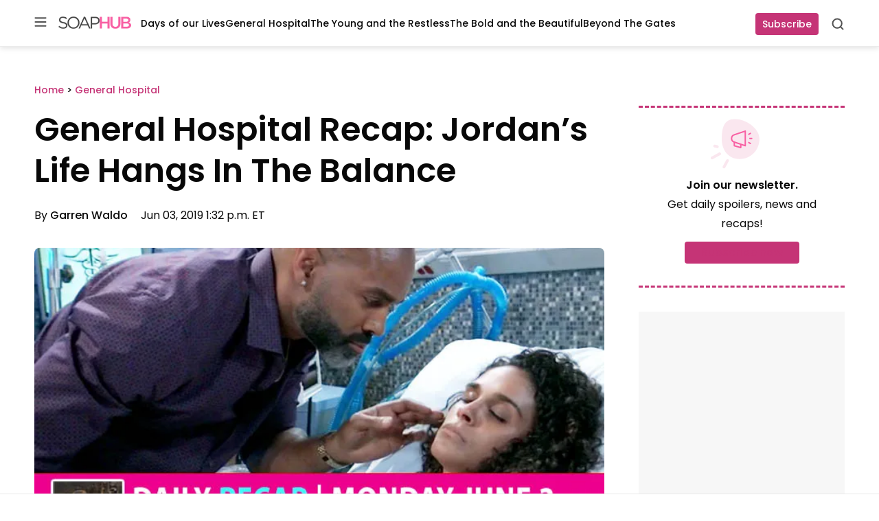

--- FILE ---
content_type: application/javascript
request_url: https://soaphub.com/wp-content/themes/ldm-theme/js/dist/main-new.js?ver=82531cafe0d2dd40b921
body_size: 14741
content:
(()=>{var e,t,i={79:e=>{const t={init(){"undefined"==typeof Swiper&&("loading"===document.readyState?document.addEventListener("DOMContentLoaded",(()=>{this.setupFallbackGalleries()})):this.setupFallbackGalleries())},setupFallbackGalleries(){document.querySelectorAll(".product__gallery:not(.swiper-initialized)").forEach((e=>{e.classList.contains("swiper-main-"+e.dataset.productId)&&this.setupMainGallery(e)}))},setupMainGallery(e){const t=e.querySelector(".product__gallery-wrapper"),i=t.querySelectorAll(".gallery__item-wrapper");i.length<=1||(t.setAttribute("tabindex","0"),t.addEventListener("keydown",(e=>{this.handleMainGalleryKeydown(e,t,i)})),this.addTouchSupport(t),this.addNavigationButtons(t,i))},handleMainGalleryKeydown(e,t,i){const o=this.getCurrentSlideIndex(t,i);switch(e.key){case"ArrowLeft":e.preventDefault(),this.goToSlide(t,o-1);break;case"ArrowRight":e.preventDefault(),this.goToSlide(t,o+1);break;case"Home":e.preventDefault(),this.goToSlide(t,0);break;case"End":e.preventDefault(),this.goToSlide(t,i.length-1)}},addTouchSupport(e){let t=0,i=0,o=!1;e.addEventListener("touchstart",(e=>{t=e.touches[0].clientX,i=e.touches[0].clientY,o=!0})),e.addEventListener("touchmove",(e=>{o&&e.preventDefault()})),e.addEventListener("touchend",(n=>{if(!o)return;const s=n.changedTouches[0].clientX,r=n.changedTouches[0].clientY,a=t-s,l=i-r;if(Math.abs(a)>Math.abs(l)&&Math.abs(a)>50){const t=this.getCurrentSlideIndex(e);a>0?this.goToSlide(e,t+1):this.goToSlide(e,t-1)}o=!1}))},getCurrentSlideIndex(e){const t=e.scrollLeft,i=e.offsetWidth;return Math.round(t/i)},goToSlide(e,t){const i=e.querySelectorAll(".gallery__item-wrapper");if(!i||0===i.length)return;const o=i.length-1,n=Math.max(0,Math.min(t,o)),s=e.offsetWidth;e.scrollTo({left:n*s,behavior:"smooth"})},addNavigationButtons(e,t){const i=e.parentElement?.querySelector(".custom-nav-btn.swiper-button-prev"),o=e.parentElement?.querySelector(".custom-nav-btn.swiper-button-next");if(!i||!o)return;const n=()=>{const n=this.getCurrentSlideIndex(e),s=t.length-1;i.classList.toggle("swiper-button-disabled",0===n),o.classList.toggle("swiper-button-disabled",n===s)};i.addEventListener("click",(()=>{const t=this.getCurrentSlideIndex(e);t>0&&(this.goToSlide(e,t-1),n())})),o.addEventListener("click",(()=>{const i=this.getCurrentSlideIndex(e);i<t.length-1&&(this.goToSlide(e,i+1),n())})),n()}};t.init(),window.ProductGalleryFallback=t,e.exports&&(e.exports=t)}},o={};function n(e){var t=o[e];if(void 0!==t)return t.exports;var s=o[e]={exports:{}};return i[e](s,s.exports,n),s.exports}n.m=i,n.n=e=>{var t=e&&e.__esModule?()=>e.default:()=>e;return n.d(t,{a:t}),t},n.d=(e,t)=>{for(var i in t)n.o(t,i)&&!n.o(e,i)&&Object.defineProperty(e,i,{enumerable:!0,get:t[i]})},n.f={},n.e=e=>Promise.all(Object.keys(n.f).reduce(((t,i)=>(n.f[i](e,t),t)),[])),n.u=e=>"show-more-toggle.js",n.miniCssF=e=>{},n.o=(e,t)=>Object.prototype.hasOwnProperty.call(e,t),e={},t="ldm-theme:",n.l=(i,o,s,r)=>{if(e[i])e[i].push(o);else{var a,l;if(void 0!==s)for(var c=document.getElementsByTagName("script"),d=0;d<c.length;d++){var u=c[d];if(u.getAttribute("src")==i||u.getAttribute("data-webpack")==t+s){a=u;break}}a||(l=!0,(a=document.createElement("script")).charset="utf-8",a.timeout=120,n.nc&&a.setAttribute("nonce",n.nc),a.setAttribute("data-webpack",t+s),a.src=i),e[i]=[o];var h=(t,o)=>{a.onerror=a.onload=null,clearTimeout(g);var n=e[i];if(delete e[i],a.parentNode&&a.parentNode.removeChild(a),n&&n.forEach((e=>e(o))),t)return t(o)},g=setTimeout(h.bind(null,void 0,{type:"timeout",target:a}),12e4);a.onerror=h.bind(null,a.onerror),a.onload=h.bind(null,a.onload),l&&document.head.appendChild(a)}},n.p="/wp-content/themes/ldm-theme/js/dist/",(()=>{var e={792:0};n.f.j=(t,i)=>{var o=n.o(e,t)?e[t]:void 0;if(0!==o)if(o)i.push(o[2]);else{var s=new Promise(((i,n)=>o=e[t]=[i,n]));i.push(o[2]=s);var r=n.p+n.u(t),a=new Error;n.l(r,(i=>{if(n.o(e,t)&&(0!==(o=e[t])&&(e[t]=void 0),o)){var s=i&&("load"===i.type?"missing":i.type),r=i&&i.target&&i.target.src;a.message="Loading chunk "+t+" failed.\n("+s+": "+r+")",a.name="ChunkLoadError",a.type=s,a.request=r,o[1](a)}}),"chunk-"+t,t)}};var t=(t,i)=>{var o,s,r=i[0],a=i[1],l=i[2],c=0;if(r.some((t=>0!==e[t]))){for(o in a)n.o(a,o)&&(n.m[o]=a[o]);l&&l(n)}for(t&&t(i);c<r.length;c++)s=r[c],n.o(e,s)&&e[s]&&e[s][0](),e[s]=0},i=self.webpackChunkldm_theme=self.webpackChunkldm_theme||[];i.forEach(t.bind(null,0)),i.push=t.bind(null,i.push.bind(i))})(),(()=>{"use strict";const e=window.wp.domReady;var t=n.n(e);class i{constructor(){this.tooltip=null,this.currentAuthorId=null,this.tooltipTimeout=null,this.triggeringElement=null,this.touchCheckTimeout=null,this.isProgrammaticScroll=!1,this.isPageLoaded=!1,this.init()}init(){this.createTooltipElement(),this.addEventListeners(),this.setupInfiniteScrollListener(),window.addEventListener("scroll",this.handleScroll.bind(this)),document.addEventListener("touchstart",this.handleDocumentTouch.bind(this)),"complete"===document.readyState?this.isPageLoaded=!0:window.addEventListener("load",(()=>{this.isPageLoaded=!0}))}createTooltipElement(){this.tooltip=document.createElement("div"),this.tooltip.className="author-tooltip",window.location.hostname.includes("soaphub")&&this.tooltip.classList.add("soaphub-tooltip"),this.tooltip.innerHTML='\n\t\t\t<div class="author-tooltip__caret"></div>\n\t\t\t<div class="author-tooltip__content">\n\t\t\t\t<div class="author-tooltip__header">\n\t\t\t\t\t<div class="author-tooltip__image"></div>\n\t\t\t\t\t<div class="author-tooltip__header-info">\n\t\t\t\t\t\t<h4 class="author-tooltip__name"></h4>\n\t\t\t\t\t\t<p class="author-tooltip__title"></p>\n\t\t\t\t\t\t<div class="author-tooltip__social"></div>\n\t\t\t\t\t</div>\n\t\t\t\t</div>\n\t\t\t\t<div class="author-tooltip__bio">\n\t\t\t\t\t<p class="author-tooltip__description"></p>\n\t\t\t\t\t<a class="author-tooltip__read-more" href="#">Read the full bio</a>\n\t\t\t\t</div>\n\t\t\t</div>\n\t\t',document.body.appendChild(this.tooltip),this.tooltip.addEventListener("mouseenter",(()=>{this.tooltipTimeout&&(clearTimeout(this.tooltipTimeout),this.tooltipTimeout=null)})),this.tooltip.addEventListener("mouseleave",(()=>{this.hideTooltip()}))}addEventListeners(){document.querySelectorAll(".url.fn.n, .author.url.fn").forEach((e=>{if(e.dataset.hasTooltipEvents)return;e.dataset.hasTooltipEvents="true";const t=window.innerWidth<=768;e.addEventListener("mouseenter",(t=>{e.dataset.authorId&&this.showTooltip(t,e)})),e.addEventListener("mouseleave",(()=>{this.hideTooltip()})),t&&(e.addEventListener("touchstart",(t=>{e.dataset.authorId&&(t.preventDefault(),this.showTooltip(t,e))})),e.addEventListener("click",(e=>{e.preventDefault()})))}))}setupInfiniteScrollListener(){new MutationObserver((e=>{let t=!1;e.forEach((e=>{"childList"===e.type&&e.addedNodes.length>0&&(t=!0)})),t&&this.addEventListeners()})).observe(document.body,{childList:!0,subtree:!0})}showTooltip(e,t){this.tooltipTimeout&&(clearTimeout(this.tooltipTimeout),this.tooltipTimeout=null),this.touchCheckTimeout&&(clearTimeout(this.touchCheckTimeout),this.touchCheckTimeout=null),this.triggeringElement=t;const i=t.dataset.authorName,o=t.dataset.authorTitle,n=t.dataset.authorAvatar,s=t.dataset.authorBio||"",r=JSON.parse(t.dataset.authorSocial||"[]"),a=t.href,l=this.tooltip.querySelector(".author-tooltip__image"),c=this.tooltip.querySelector(".author-tooltip__name"),d=this.tooltip.querySelector(".author-tooltip__title"),u=this.tooltip.querySelector(".author-tooltip__description"),h=this.tooltip.querySelector(".author-tooltip__read-more"),g=this.tooltip.querySelector(".author-tooltip__social");n?(l.style.backgroundImage=`url(${n})`,l.style.aspectRatio="1/1"):l.style.backgroundImage="none",c.innerHTML=`<a href="${a}">${i}</a>`,o&&(d.textContent=o),u.textContent=s,h.href=a,this.setSocialLinks(g,r),this.positionTooltip(e,t);const p=window.innerWidth<=768,m=window.scrollY;p&&m<30?setTimeout((()=>{this.tooltip.classList.add("is-visible")}),150):this.tooltip.classList.add("is-visible")}getSocialIconsPath(){const e=window.location.hostname;return e.includes("gearjunkie")||"localhost"===e?"/wp-content/themes/ldm-theme/assets/svg/author-social-icons/gearjunkie/":e.includes("bikerumor")?"/wp-content/themes/ldm-theme/assets/svg/author-social-icons/bikerumor/":e.includes("soaphub")?"/wp-content/themes/ldm-theme/assets/svg/author-social-icons/soaphub/":"/wp-content/themes/ldm-theme/assets/svg/author-social-icons/gearjunkie/"}setSocialLinks(e,t){e.innerHTML="";const i=this.getSocialIconsPath();t.forEach((t=>{const o=document.createElement("a");o.href=t.url,o.target="_blank",o.rel="noopener noreferrer",o.className="author-tooltip__social-icon";const n=document.createElement("img");n.src=`${i}${t.platform}.svg`,n.alt=`${t.platform} icon`,n.width=20,n.height=20,o.appendChild(n),e.appendChild(o)}))}positionTooltip(e,t){const i=window.innerWidth<=768,o=window.scrollY;if(i&&o<30)return this.isProgrammaticScroll=!0,window.scrollBy(0,40),void setTimeout((()=>{this.positionTooltipAfterScroll(e,t),this.isProgrammaticScroll=!1}),100);this.positionTooltipAfterScroll(e,t)}positionTooltipAfterScroll(e,t){const i=t.getBoundingClientRect(),o=this.tooltip.getBoundingClientRect(),n=this.tooltip.querySelector(".author-tooltip__caret"),s=i.bottom+10;let r=i.left;window.innerWidth<=768&&(r=i.left-13),r+o.width>window.innerWidth&&(r=window.innerWidth-o.width-20),r<20&&(r=20),this.tooltip.style.top=`${s}px`,this.tooltip.style.left=`${r}px`;const a=i.left+i.width/2-r-5,l=o.width-10,c=Math.max(0,Math.min(a,l));n.style.left=`${c}px`}hideTooltip(){this.triggeringElement=null,this.touchCheckTimeout&&(clearTimeout(this.touchCheckTimeout),this.touchCheckTimeout=null),this.tooltipTimeout=setTimeout((()=>{this.tooltip.classList.remove("is-visible")}),100)}handleScroll(){this.isProgrammaticScroll||this.tooltip.classList.contains("is-visible")&&this.hideTooltip()}handleDocumentTouch(e){if(this.tooltip.classList.contains("is-visible")){const t=e.touches[0].clientX,i=e.touches[0].clientY;if(this.triggeringElement){const e=this.triggeringElement.getBoundingClientRect();if(t>=e.left&&t<=e.right&&i>=e.top&&i<=e.bottom)return}this.touchCheckTimeout&&clearTimeout(this.touchCheckTimeout),this.touchCheckTimeout=setTimeout((()=>{const e=this.tooltip.getBoundingClientRect();(t<e.left||t>e.right||i<e.top||i>e.bottom)&&this.hideTooltip()}),150)}}}const o={init(){new i}},s={links:[],captions:[],imageBlock:null,image:null,container:null,currentUrl:null,navs:{},init(){document.querySelectorAll('a[href$=".jpeg"]:not(.swiper-slider-link),a[href$=".jpg"]:not(.swiper-slider-link),a[href$=".webp"]:not(.swiper-slider-link),a[href$=".png"]:not(.swiper-slider-link),a[href$=".gif"]:not(.swiper-slider-link)').forEach((e=>{var t;this.links.push(null!==(t=e.href)&&void 0!==t?t:e.src);const i=this.getImageCaption(e);this.captions.push(i),e.src&&(e.style.cursor="pointer"),e.addEventListener("click",(()=>{e.href?this.trigger(e.href):e.src&&this.trigger(e.src)}))})),window.addEventListener("keydown",(e=>{this.container&&"Escape"===e.code&&this.removeModal(),"ArrowRight"===e.code&&this.move("next"),"ArrowLeft"===e.code&&this.move("back")})),window.addEventListener("resize",(()=>{this.image&&this.setImage()}))},trigger(e){this.makeModal(),this.currentUrl=e,this.imageBlock=document.createElement("div"),this.imageBlock.classList.add("image-block"),this.isProductGalleryImage(e)&&this.imageBlock.classList.add("product-gallery-lightbox"),this.image=document.createElement("img"),this.image.addEventListener("load",(()=>{this.imageBlock.appendChild(this.image),this.setImage(),this.showCaption(),this.imageBlock.classList.add("image-loaded")})),this.image.src=this.currentUrl,this.container.appendChild(this.imageBlock);const t=document.createElement("span");t.classList.add("closer"),this.imageBlock.appendChild(t),t.addEventListener("click",(()=>{this.removeModal()})),this.makeNav()},makeNav(){1!==this.links.length&&(this.navs.next=document.createElement("button"),this.navs.prev=document.createElement("button"),Object.entries(this.navs).forEach((([e,t])=>{this.imageBlock.appendChild(t),t.classList.add(`${e}-trigger`),t.setAttribute("type","button"),t.setAttribute("aria-label",("next"===e?"Next":"Previous")+" image");const i="next"===e?'<svg xmlns="http://www.w3.org/2000/svg" width="11" height="10" viewBox="0 0 11 10" class="h-[10px] w-[10px]" fill="none" style="transform: rotate(180deg);"><path stroke="currentColor" stroke-linecap="round" stroke-linejoin="round" stroke-width="1.5" d="m7.5 1-4 4 4 4"></path></svg>':'<svg xmlns="http://www.w3.org/2000/svg" width="11" height="10" viewBox="0 0 11 10" class="h-[10px] w-[10px]" fill="none" style="transform: rotate(0deg);"><path stroke="currentColor" stroke-linecap="round" stroke-linejoin="round" stroke-width="1.5" d="m7.5 1-4 4 4 4"></path></svg>';t.innerHTML=i,t.addEventListener("click",(()=>{this.move(e)}))})))},makeModal(){this.container||(this.container=document.createElement("div"),this.container.classList.add("lightbox-wrapper"),document.body.appendChild(this.container),this.container.addEventListener("click",(e=>{e.target===this.container&&this.removeModal()})))},setImage(){this.imageBlock.style.width="",this.imageBlock.style.height="",this.imageBlock.style.maxWidth="",this.imageBlock.style.maxHeight="",this.image.style.opacity=0;const e=this.image.getBoundingClientRect();if(e.height>window.innerHeight-50){this.imageBlock.style.height=window.innerHeight-50+"px";const e=this.image.getBoundingClientRect();this.imageBlock.style.width=`${e.width}px`}else if(e.width>window.innerWidth-50){this.imageBlock.style.width=window.innerWidth-50+"px";const e=this.image.getBoundingClientRect();this.imageBlock.style.height=`${e.height}px`}this.image.style.opacity=1,this.imageBlock.style.opacity=1},removeModal(){this.imageBlock.style.opacity=0,setTimeout((()=>{document.body.removeChild(this.container),this.container=null,this.imageBlock=null,this.image=null}),250)},move(e){const t=this.links.indexOf(this.currentUrl);let i="next"===e?t+1:t-1;if(-1===i?i=this.links.length-1:i===this.links.length&&(i=0),this.links[i]){const e=new Image;e.onload=()=>{this.image.style.opacity=0,this.currentUrl=this.links[i],this.image.src=this.currentUrl,this.showCaption()},e.src=this.links[i]}},isProductGalleryImage(e){const t=document.querySelector(`a[href="${e}"]`);return!(!t||!t.closest(".product__gallery"))||["/wp-content/uploads/","product","gallery"].some((t=>e.includes(t)))},getImageCaption(e){const t=e.getAttribute("data-caption");if(t&&t.trim())return t.trim();const i=e.querySelector("figcaption");if(i)return i.textContent.trim();const o=e.closest("figure");if(o){const e=o.querySelector("figcaption");if(e)return e.textContent.trim()}return""},showCaption(){const e=this.links.indexOf(this.currentUrl),t=this.captions[e]||"",i=this.imageBlock.querySelector(".lightbox-caption");if(i&&i.remove(),t){const e=document.createElement("div");e.classList.add("lightbox-caption"),e.textContent=t,this.imageBlock.appendChild(e)}}};class r{static init(){!function(){let e=location.host.replace("www.","");e=new RegExp(e,"i");const t=document.querySelectorAll(".handle-external-links a");for(let i=0;i<t.length;i++){const o=t[i].host;e.test(o)||(t[i].setAttribute("target","_blank"),t[i].setAttribute("rel","noreferrer noopener nofollow"))}}()}}class a{static init(){const e=new a;e.page=document.querySelector("#page"),e.btn={toggle:document.querySelector(".header-nav-toggle-button"),close:document.querySelector(".flyout-close-button")},e.backDrop=document.querySelector(".flyout-backdrop"),e.layoutElements=[e.backDrop,document.querySelector(".left-flyout")],[e.btn.toggle,e.btn.close].every(Boolean)&&(e.page&&(e.page.addEventListener("menu-open",(t=>e.open(t))),e.page.addEventListener("menu-close",(t=>e.close(t)))),e.btn.toggle.addEventListener("click",(t=>e.toggleClick(t))),e.btn.close.addEventListener("click",(t=>{t.preventDefault(),e.close(t)})),e.backDrop.addEventListener("click",(t=>e.close(t))),document.addEventListener("keyup",(t=>e.onEsc(t))),e.subMenus=document.querySelectorAll("#flyout-menu-ul > li > .sub-menu"),e.subMenus.forEach((t=>{const i=t.parentElement.querySelector("a:first-child");i?.addEventListener("click",(i=>{i.preventDefault(),e.toggleSubMenuClick(i,t)}))})))}isMenuOpen(){return"true"===this.btn.toggle.getAttribute("aria-expanded")}toggleClick(e){this.isMenuOpen()?this.close(e):this.open(e)}toggleSubMenuClick(e,t){const{target:i}=e;i.classList.toggle("menu-open"),t.setAttribute("aria-expanded",i.classList.contains("menu-open"))}close(){this.btn.toggle.setAttribute("aria-expanded","false"),this.layoutElements.forEach((e=>e.classList.remove("is-visible")))}open(){this.btn.toggle.setAttribute("aria-expanded","true"),this.layoutElements.forEach((e=>e.classList.add("is-visible")))}onEsc(e){27===e.keyCode&&this.isMenuOpen()&&this.close(e)}}const l={init(){const e=this;e.page=document.querySelector("#page"),e.btn={subscribers:document.querySelectorAll('.header-cta-box .cta-button, .ldm-newsletter-promo-section .cta-button, a[href="#subscribe"]'),close:document.querySelector(".center-flyout-close-button")},e.backDrop=document.querySelector(".center-flyout-backdrop"),e.layoutElements=[e.backDrop,document.querySelector(".flyout_newsletter_center")],[e.btn.subscribers.length,e.btn.close].every(Boolean)&&(e.page&&(e.page.addEventListener("subscribe-open",(t=>e.open(t))),e.page.addEventListener("subscribe-close",(t=>e.close(t)))),e.btn.subscribers.forEach((t=>t.addEventListener("click",(t=>e.toggleClick(t))))),e.btn.close.addEventListener("click",(t=>{t.preventDefault(),e.close(t)})),e.backDrop.addEventListener("click",(t=>e.close(t))),document.addEventListener("keyup",(t=>e.onEsc(t))))},isMenuOpen(){return[...this.btn.subscribers].some((e=>"true"===e.getAttribute("aria-expanded")))},toggleClick(e){this.isMenuOpen()?this.close(e):this.open(e),e.preventDefault()},close(){this.btn.subscribers.forEach((e=>e.setAttribute("aria-expanded","false"))),this.layoutElements.forEach((e=>e.classList.remove("is-visible")))},open(){this.page&&this.page?.dispatchEvent((e=>{let t;return"function"==typeof Event?t=new Event(e):(t=document.createEvent("Event"),t.initEvent(e,!0,!0)),t})("menu-close")),this.btn.subscribers.forEach((e=>e.setAttribute("aria-expanded","true"))),this.layoutElements.forEach((e=>e.classList.add("is-visible")))},onEsc(e){27===e.keyCode&&this.isMenuOpen()&&this.close(e)}},c={analyticsPaused:!1,analyticsObserver:null,originalPushState:null,originalReplaceState:null,originalDataLayerPush:null,originalGtag:null,hasAccess:()=>document.cookie.includes("ldm_freewall_access=1"),getArticleCount(){const e=document.cookie.match(/ldm_article_count=(\d+)/);return e?parseInt(e[1],10):0},shouldPauseAnalytics(){return!this.hasAccess()&&(!!document.body.classList.contains("single-post")&&this.getArticleCount()>=3)},pauseAnalytics(){this.analyticsPaused||(this.analyticsPaused=!0,this.blockAds(),document.querySelectorAll("script").forEach((e=>{const t=e.src||"",i=e.textContent||"",o=e.id||"";(t.includes("googletagmanager.com")||t.includes("gtm.js")||t.includes("gtag/js")||t.includes("google-analytics.com")||t.includes("analytics.js")||i.includes("gtag(")||i.includes("window.gtag")||i.includes("dataLayer")||i.includes("window.dataLayer")||i.includes("google_tag_manager")||i.includes("GTM-")||i.includes("GA-")||i.includes("G-")||o.includes("gtag")||o.includes("google-analytics")||o.includes("google-tag-manager"))&&(console.log("[FreewallAnalytics] Removing script:",t||o||"inline script"),e.remove())})),document.querySelectorAll("iframe").forEach((e=>{e.src&&(e.src.includes("googletagmanager.com")||e.src.includes("google-analytics.com"))&&(console.log("[FreewallAnalytics] Removing iframe:",e.src),e.remove())})),this.originalPushState||(this.originalPushState=window.history.pushState,window.history.pushState=function(e,t,i){const o=window.addEventListener;window.addEventListener=function(){},c.originalPushState.call(window.history,e,t,i),window.addEventListener=o}),this.originalReplaceState||(this.originalReplaceState=window.history.replaceState,window.history.replaceState=function(e,t,i){c.originalReplaceState.call(window.history,e,t,i)}),window.addEventListener("popstate",(function(e){return e.stopImmediatePropagation(),e.preventDefault(),!1}),!0),void 0!==window.dataLayer?(this.originalDataLayerPush||(this.originalDataLayerPush=window.dataLayer.push),Array.isArray(window.dataLayer)&&(window.dataLayer.length=0),window.dataLayer.push=function(){return 0}):(window.dataLayer=[],window.dataLayer.push=function(){return 0}),window.gtm=window.gtm||{},window.gtm.start=function(){},void 0!==window.google_tag_manager&&delete window.google_tag_manager,void 0!==window.gtag&&delete window.gtag,void 0!==window.gtag?(this.originalGtag||(this.originalGtag=window.gtag),window.gtag=function(){}):window.gtag=function(){},window.fbq,window.fbq=function(){},window.pbq=function(){},window.Sonar={init(){},track(){}},window._qevents=[],window._qevents.push=function(){},this.analyticsObserver=new MutationObserver((e=>{e.forEach((e=>{e.addedNodes.forEach((e=>{if(e.nodeType===Node.ELEMENT_NODE&&"SCRIPT"===e.tagName){const t=e.src||"",i=e.textContent||"",o=e.id||"";(t.includes("googletagmanager.com")||t.includes("gtm.js")||t.includes("gtag/js")||t.includes("google-analytics.com")||t.includes("analytics.js")||i.includes("gtag(")||i.includes("window.gtag")||i.includes("dataLayer")||i.includes("google_tag_manager")||i.includes("GTM-")||i.includes("GA-")||i.includes("G-")||o.includes("gtag")||o.includes("google-analytics")||o.includes("google-tag-manager")||t.includes("facebook.net/fbevents.js")||t.includes("facebook.com/tr")||t.includes("studiostack.com")||t.includes("pressboard")||t.includes("bullwhip.cloud")||t.includes("sonar")||t.includes("quantcast.com")||t.includes("quantserve.com"))&&(console.log("[FreewallAnalytics] Blocking new script:",t||o||"inline"),e.remove())}}))}))})),this.analyticsObserver.observe(document.head,{childList:!0,subtree:!0}),this.analyticsObserver.observe(document.body,{childList:!0,subtree:!0}),document.querySelectorAll('script[src*="googletagmanager.com"], script[src*="google-analytics.com"], script[src*="facebook.net/fbevents.js"], script[src*="studiostack.com"], script[src*="bullwhip.cloud"], script[src*="quantcast.com"]').forEach((e=>{e.remove()})),document.querySelectorAll('iframe[src*="googletagmanager.com"]').forEach((e=>{e.remove()})))},disconnectObserver(){this.analyticsObserver&&(this.analyticsObserver.disconnect(),this.analyticsObserver=null)},blockAds(){console.log("[FreewallAnalytics] Blocking ads"),window.googletag=window.googletag||{},window.googletag.cmd=window.googletag.cmd||[],window.googletag.cmd.push=function(){console.log("[FreewallAnalytics] Blocked googletag.cmd.push")},window.googletag.defineSlot=function(){return null},window.googletag.display=function(){},window.googletag.enableServices=function(){},window.googletag.pubads=function(){return{refresh(){},setTargeting(){return this},addEventListener(){return this},enableSingleRequest(){return this},collapseEmptyDivs(){return this},disableInitialLoad(){return this},enableLazyLoad(){return this},getSlots:()=>[],clear(){return this}}},window.pbjs=window.pbjs||{},window.pbjs.que=window.pbjs.que||[],window.pbjs.que.push=function(){console.log("[FreewallAnalytics] Blocked pbjs.que.push")},window.pbjs.requestBids=function(){},window.pbjs.addAdUnits=function(){},window.pbjs.setConfig=function(){},window.ldmFreewallBlockAds=!0}},d=c,u={swiperMain:{},galleryNavigation:{},librariesLoaded:!1,loadingInProgress:!1,init(e){"undefined"!=typeof Swiper?e.length&&e.forEach((e=>{const t=e.dataset.productId;this.swiperMain[t]||this.initGalleryWithImageLoading(t)})):console.warn("Swiper not loaded yet. Galleries will be initialized when libraries are available.")},initGalleryWithImageLoading(e){const t=document.querySelector(".swiper-main-"+e);if(!t)return;const i=t.querySelectorAll("img"),o=()=>{try{this.swiperMain[e]=new Swiper(".swiper-main-"+e,{spaceBetween:10,loopPreventsSliding:!1,slidesPerView:1,width:t.offsetWidth,pagination:{el:".swiper-pagination",clickable:!0},navigation:{nextEl:".custom-nav-btn.swiper-button-next",prevEl:".custom-nav-btn.swiper-button-prev"},on:{afterInit:e=>{setTimeout((()=>{e.updateSize(),e.updateSlides()}),100),t.classList.add("swiper-ready")},beforeResize:e=>{e.updateSize()}}})}catch(e){console.error("Error initializing Swiper:",e),t.classList.add("swiper-ready")}};if(0===i.length)return void o();let n=0;const s=i.length;let r=!1;const a=setTimeout((()=>{r||(r=!0,console.warn("Gallery fallback timeout triggered for gallery ID:",e),o())}),3e3),l=()=>{n!==s||r||(r=!0,clearTimeout(a),o())};i.forEach((e=>{if(e.complete&&0!==e.naturalHeight)n++;else{const t=()=>{n++,e.removeEventListener("load",t),e.removeEventListener("error",i),l()},i=()=>{n++,e.removeEventListener("load",t),e.removeEventListener("error",i),console.warn("Image failed to load:",e.src),l()};e.addEventListener("load",t),e.addEventListener("error",i),setTimeout((()=>{e.complete&&0!==e.naturalHeight&&t()}),50)}})),l()},isReady:()=>"undefined"!=typeof Swiper,loadLibraries(){return this.librariesLoaded||this.loadingInProgress?Promise.resolve():(this.loadingInProgress=!0,new Promise(((e,t)=>{const i=setTimeout((()=>{this.loadingInProgress=!1,t(new Error("Library loading timeout"))}),1e4);if("undefined"==typeof swiperLazyLoader)return clearTimeout(i),this.loadingInProgress=!1,void t(new Error("Swiper lazy loader configuration not available"));const o=new FormData;o.append("action","load_swiper_libraries"),o.append("nonce",swiperLazyLoader.nonce),fetch(swiperLazyLoader.ajaxUrl,{method:"POST",body:o}).then((e=>{if(!e.ok)throw new Error(`HTTP error! status: ${e.status}`);return e.json()})).then((o=>{if(o.success){const n=document.createElement("link");n.rel="stylesheet",n.href=o.css_url,n.onerror=()=>{console.warn("Failed to load Swiper CSS, continuing without it")},document.head.appendChild(n);const s=document.createElement("script");s.src=o.js_url,s.onload=()=>{clearTimeout(i),this.librariesLoaded=!0,this.loadingInProgress=!1,document.querySelectorAll(".product__gallery").forEach((e=>{e.classList.add("swiper-initialized")})),e()},s.onerror=()=>{clearTimeout(i),this.loadingInProgress=!1,t(new Error("Failed to load Swiper JS"))},document.head.appendChild(s)}else clearTimeout(i),this.loadingInProgress=!1,t(new Error("Server responded with failure"))})).catch((e=>{clearTimeout(i),this.loadingInProgress=!1,t(e)}))})))},initLazyLoading(){if(!("IntersectionObserver"in window))return void this.loadLibraries().then((()=>{this.initializeGalleries()})).catch((e=>{console.error("Error loading Swiper libraries:",e),this.activateFallbackGalleries()}));const e=document.querySelectorAll(".product__gallery");if(0===e.length)return;let t=!1;const i=new IntersectionObserver(((e,i)=>{e.forEach((e=>{e.isIntersecting&&!t&&(t=!0,this.loadLibraries().then((()=>{this.setupIndividualGalleryObservers()})).catch((e=>{console.error("Error loading Swiper libraries:",e),this.activateFallbackGalleries()})),i.disconnect())}))}),{rootMargin:"200px 0px",threshold:.1});e.forEach((e=>{i.observe(e)}))},setupIndividualGalleryObservers(){const e=document.querySelectorAll(".product__gallery"),t=new IntersectionObserver((e=>{e.forEach((e=>{if(e.isIntersecting){const i=e.target,o=i.dataset.productId;if(!o||this.swiperMain[o])return;this.initGalleryWithImageLoading(o),t.unobserve(i)}}))}),{rootMargin:"50px 0px",threshold:.1});e.forEach((e=>{const i=e.dataset.productId;i&&!this.swiperMain[i]&&t.observe(e)}))},activateFallbackGalleries(){document.querySelectorAll(".product__gallery").forEach((e=>{e.classList.add("swiper-ready"),void 0!==window.ProductGalleryFallback&&window.ProductGalleryFallback.setupFallbackGalleries&&window.ProductGalleryFallback.setupFallbackGalleries()}))},initializeGalleries(){const e=document.querySelectorAll(".product__gallery");e.length>0&&setTimeout((()=>{this.init(e)}),100)}};window.ProductGallery=u;const h=u,g={currentArticle:null,currentAside:document.querySelector("aside#secondary.ldm-sidebar"),currentPostId:null,el:{},select:{},isArticleInView:{},dropdown:{},selected:{},itemsContainer:{},items:{},options:{root:null,rootMargin:"0%",threshold:0},observers:{scroll:null,heading:null,mobile:null},sanitizeTitle:e=>e.toLowerCase().trim().replace(/[^\w\s-]/g,"").replace(/\s+/g,"-").replace(/-+/g,"-"),cleanup(){this.observers.scroll&&this.observers.scroll.disconnect(),this.observers.heading&&this.observers.heading.disconnect(),this.observers.mobile&&this.observers.mobile.disconnect(),this.currentArticle=null,this.currentPostId=null,this.el={},this.select={},this.isArticleInView={},this.dropdown={},this.selected={},this.itemsContainer={},this.items={}},init(e){if(this.cleanup(),e){const t=e.querySelectorAll(".entry-content > h2, .entry-content .product-info__context-title, .entry-content .top-picks__table-title");t.length&&(this.currentArticle=e,this.currentPostId=e.id,this.addIdsToH2s(t),this.buildTableDesktop(t),this.buildTableMobile(t),this.scrollObserver(),this.headingObserver(t),this.handleHashScroll())}},addIdsToH2s(e){e.forEach((e=>{let t=this.sanitizeTitle(e.textContent);-1!==e.textContent.toLowerCase().indexOf("faq")&&(t=this.sanitizeTitle(e.textContent+"-"+g.currentPostId)),e.id=t}))},buildTableDesktop(e){let t='<div class="toc-block toc-block-'+this.currentPostId+' hidden">';t+='<div class="toc-block-inner">',t+="<h3>Jump to:</h3>",t+='<ul class="toc-list toc-list-'+this.currentPostId+'">',e.forEach((e=>{if(!e.classList.contains("entry-taxonomies-header-text")){const i=e.textContent.trim();let o=this.sanitizeTitle(i);-1!==i.toLowerCase().indexOf("faq")&&(o=this.sanitizeTitle(i+"-"+g.currentPostId)),t+='<li><a href="#'+o+'" class="toc-link" data-anchor="'+o+'">'+i+"</a></li>"}})),t+="</ul>",t+="</div>",t+="</div>",this.addToSidebar(t)},buildTableMobile(e){let t='<div class="toc-select toc-select-'+this.currentPostId+'">';t+='<div class="toc-select-inner">',t+='<div class="dropdown" id="custom-dropdown-'+this.currentPostId+'">',t+='<div class="dropdown-selected-'+this.currentPostId+'">Jump to: <i class="chevron"></i></div>',t+='<div class="dropdown-items-'+this.currentPostId+'">',e.forEach((e=>{if(!e.classList.contains("entry-taxonomies-header-text")){const i=e.textContent.trim();let o=this.sanitizeTitle(i);-1!==i.toLowerCase().indexOf("faq")&&(o=this.sanitizeTitle(i+"-"+g.currentPostId)),t+='<div class="dropdown-item-'+this.currentPostId+'" data-value="'+o+'">'+i+"</div>"}})),t+="</div>",t+="</div>",t+="</div>",t+="</div>",this.addToContent(t),setTimeout((()=>{this.renderTableMobile()}),100)},renderTableMobile(){let e=this.dropdown[this.currentPostId],t=this.selected[this.currentPostId],i=this.items[this.currentPostId];e=document.getElementById("custom-dropdown-"+this.currentPostId),t=e.querySelector(".dropdown-selected-"+this.currentPostId),i=e.querySelectorAll(".dropdown-item-"+this.currentPostId),t.addEventListener("click",(()=>{e.classList.toggle("show")})),i.forEach((i=>{i.addEventListener("click",(()=>{const o=i.getAttribute("data-value"),n=i.textContent;t.innerHTML=n+" <i class='chevron'></i>",this.currentArticle.querySelectorAll(".entry-content h2, .entry-content .product-info__context-title").forEach((e=>{const t=e.textContent.trim();let i=g.sanitizeTitle(t);-1!==t.toLowerCase().indexOf("faq")&&(i=this.sanitizeTitle(t+"-"+g.currentPostId)),i===o&&e.scrollIntoView()})),e.classList.remove("show")}))})),window.addEventListener("click",(t=>{e.contains(t.target)||e.classList.remove("show")}))},addToSidebar(e){this.currentAside.innerHTML=this.currentAside.innerHTML+e},addToContent(e){const t=this.currentArticle.querySelectorAll(".toc-select-wrapper");t.length&&(t[0].innerHTML=e),g.mobileTocObserver()},scrollObserver(){const e=this.currentArticle,t=this.currentArticle.querySelector("#featured-image-"+this.currentPostId),i=document.querySelectorAll(".wp-block-ldm-related-content");let o=!1,n=!1,s=!1;this.observers.scroll=new IntersectionObserver((function(i){i.forEach((i=>{i.target===e&&(o=i.isIntersecting),i.target===t&&(n=i.isIntersecting),i.target.classList.contains("wp-block-related-content")&&(s=i.isIntersecting),n?g.currentAside.querySelector(".toc-block-"+g.currentPostId).classList.remove("toc-top"):g.currentAside.querySelector(".toc-block-"+g.currentPostId).classList.add("toc-top"),o&&s&&window.innerWidth>=1024?(g.currentAside.querySelector(".toc-block-"+g.currentPostId).classList.remove("visible"),g.currentAside.querySelector(".toc-block-"+g.currentPostId).classList.add("hidden")):o&&!s&&window.innerWidth>=1024?(g.currentAside.querySelector(".toc-block-"+g.currentPostId).classList.remove("hidden"),g.currentAside.querySelector(".toc-block-"+g.currentPostId).classList.add("visible")):(g.currentAside.querySelector(".toc-block-"+g.currentPostId).classList.remove("visible"),g.currentAside.querySelector(".toc-block-"+g.currentPostId).classList.add("hidden"))}))})),this.observers.scroll.observe(e),this.observers.scroll.observe(t),i.forEach((e=>{this.observers.scroll.observe(e)}))},headingObserver(e){const t=new IntersectionObserver((function(e){e.forEach((e=>{e.isIntersecting&&(window.innerWidth>1024?(document.querySelectorAll(".toc-block-"+g.currentPostId+" a[data-anchor]").forEach((e=>{e.classList.remove("active")})),document.querySelector(".toc-block-"+g.currentPostId+' a[data-anchor="'+e.target.id+'"] ').classList.add("active")):(document.querySelector(".dropdown-selected-"+g.currentPostId).innerHTML=e.target.innerHTML+' <i class="chevron"></i>',document.querySelectorAll(".dropdown-item-"+g.currentPostId+"[data-value]").forEach((e=>{e.classList.remove("active")})),document.querySelector(".dropdown-item-"+g.currentPostId+'[data-value="'+e.target.id+'"]').classList.add("active")))}))}));this.observers.heading=t,e.forEach((e=>{this.observers.heading.observe(e)}))},mobileTocObserver(){const e=this.currentArticle.querySelector(".toc-select-wrapper");document.body.classList.contains("admin-bar"),this.observers.mobile=new IntersectionObserver((function([e]){e.target.classList.toggle("toc-sticky",e.intersectionRatio<1)}),{threshold:[1]}),this.observers.mobile.observe(e)},handleHashScroll(){const e=window.location.hash;if(!e)return;const t=e.substring(1),i=document.getElementById(t);if(i){let e=0,t=0;const o=15,n=()=>{const e=i.getBoundingClientRect().top+window.pageYOffset-100;return window.scrollTo({top:e,behavior:"auto"}),e};setTimeout((()=>{e=n();const s=()=>{t++;const r=i.getBoundingClientRect().top+window.pageYOffset-100;Math.abs(r-e)>50&&t<o?(e=n(),requestAnimationFrame(s)):t<o&&requestAnimationFrame(s)};requestAnimationFrame(s)}),300)}}},p=g,m={init(e){if(e){const t=Array.from(e.querySelectorAll(".entry-content a:not(.c-button):not(.buy-now):not(:has(img))")).filter((e=>!e.closest(".wp-block-ldm-blocks-top-picks"))),i=["smithoptics.pxf.io","awinaffid=","awinmid=","rei.pxf.io","backcountry.tnu8.net","avantlink","ctc=","amazon","xid:","pntra","pjatr","linksynergy","gopjn","skimresources","shareasale","sid=","tkqlhce","kqzyfj","anrdoezrs","dpbolvw","jdoqocy","/381569/","howl.link","smartwool"];t.forEach((e=>{if(i.some((t=>e.href.includes(t)))){const t=e.innerHTML,i=t.match(/^\s*/)?.[0]||"",o=t.match(/\s*$/)?.[0]||"",n=t.trim().split(/\s+/);if(!e.innerHTML.trim().endsWith("</span>")&&n.length>=1){const t=n.slice(-1).join(""),s=n.slice(0,-1).join(" ");e.innerHTML=`${i}${s} <span class="affiliate-arrow">${t}</span>${o}`}}else e.closest(".wp-block-ldm-curated-content")||e.classList.add("non-affiliate-link")}))}}},w={loader:null,bound:!1,fetching:!1,locations:{},init(){d.shouldPauseAnalytics()&&(console.log("[InfiniteScroll] Article threshold met on init - pausing analytics NOW"),d.pauseAnalytics()),this.loader=document.querySelector(".infinite-loader"),this.loader&&(this.bound||(window.addEventListener("scroll",(()=>this.checkLocation())),this.bound=!0,this.checkLocation()))},checkLocation(){if(this.loader&&!1===this.fetching){const e=this.loader.getBoundingClientRect(),t=window.innerHeight;e.top<=t+400&&(this.fetching=!0,this.setLocationTitle(),this.buildNextPost()),this.checkLocationTitle()}},checkLocationTitle(){const e=window.scrollY,t=window.innerHeight;for(const i in this.locations)i>e&&i<e+t&&this.locations[i].title!==document.title&&(document.title=this.locations[i].title,window.history.pushState({},"",this.locations[i].location))},setLocationTitle(){const e=window.scrollY;this.locations[e]={location:window.location.href,title:document.title}},buildNextPost(){const e=d.shouldPauseAnalytics();e&&d.pauseAnalytics(),fetch(this.loader.dataset.next).then((e=>e.text())).then((t=>{var i,o,n;d.shouldPauseAnalytics()&&!d.analyticsPaused&&d.pauseAnalytics();const s=(new DOMParser).parseFromString(t,"text/html"),r=this.loader.parentNode,a=s.querySelector("div.ldm-container"),l=s.querySelector("aside#secondary"),c=a.querySelector(".entry-header .entry-meta .posted-by"),u=a.querySelector(".entry-content .gearj-refresh-jw-single-mobile"),g=a.querySelector(".entry-footer .entry-taxonomies-content .tag-links"),w=c.innerHTML.toLowerCase().trim().includes("sponsored"),b=a.querySelectorAll("article.incontent-ads-disabled"),f=null!==g&&(g.innerHTML.toLowerCase().trim().includes("best-of")||g.innerHTML.toLowerCase().trim().includes("review")),v=null!==u;e||(window.history.pushState({},"",this.loader.dataset.next),document.title=s.title);const y=null!==(i=window.GJ_View)&&void 0!==i?i:"undefined",_=null!==(o=window.LDM_Adview)&&void 0!==o?o:"undefined",k=null!==(n=window.SH_View)&&void 0!==n?n:"undefined",L="undefined"!==y,S="undefined"!==_,E="undefined"!==k,T=L?"GJ":E?"SH":"BR",A=a.querySelectorAll(".product__gallery"),q=a.querySelectorAll("article.this-is-a-buyers-guide");if(e){const C=new CustomEvent("InfiniteLoadEvent",{detail:{content:a}});document.dispatchEvent(C)}else{const P=new CustomEvent("InfiniteLoadEvent",{detail:{content:a}});document.dispatchEvent(P),window.dataLayer=window.dataLayer||[],dataLayer.push({event:"infinite_scroll"})}m.init(a),v&&u.remove(),h.init(A),q.length&&p.init(q[0]);const I=a.querySelectorAll("table");if(I.length&&I.forEach((function(e){const t=document.createElement("figure");e.parentNode.insertBefore(t,e),t.appendChild(e),t.classList.add("wp-block-table")})),E)console.log("This site is SoapHub, no infinite incontent ad code will run.");else if(L||S)if("function"==typeof pbq&&pbq("set","story",[this.loader.dataset.next]),w||f||b.length||q.length)console.log("No in-content ads will run on this post.");else{const M=a.querySelectorAll(".entry-content > p"),j=(a.querySelector("article.is-bullwhip"),3);let D=1;if(M.forEach(((e,t)=>{if(e.parentNode.hasAttribute("data-element")&&t>=j&&t%j==0){const i=Math.floor(Math.random()*Date.now()).toString(),o=document.createElement("div");o.className="incontent-ad-container",o.classList.add("scroll-track-ad"),o.id=T+"-AD-Container-Infinite-"+i+"-"+t,o.dataset.pos=D,D++,e.after(o)}})),L){const G=new IntersectionObserver(B,{root:null,rootMargin:"500px",threshold:0});function B(e,t){e.forEach((e=>{e.isIntersecting&&(function(e){const t="23277876350",i="23277876350";let o,n,s;window.innerWidth>=800?S?(o=`${i}/bikerumor/br_dt_content`,n=[[300,250],[320,480],[728,90],[970,90],[970,180]],s="BR_Content_Leaderboard_Ad"):(o=`${t}/gearjunkie/gj_dt_content`,n=[[300,250],[320,480],[728,90],[970,90],[970,180]],s="GJ_Content_Leaderboard_Ad"):S?(o=`${i}/bikerumor/br_mob_mpu`,n=[[300,250],[320,480]],s="BR_Sidebar_MPU_Ad"):(o=`${t}/gearjunkie/gj_mob_mpu`,n=[[300,250],[320,480]],s="GJ_Sidebar_MPU_Ad");const r=Object.keys(L?y:_);googletag.cmd.push((()=>{const t=googletag.defineSlot(o,n,e);if(t){let i=a.querySelector("#"+e).dataset.pos;t.setTargeting("pos",s+"_"+i),r.forEach((function(e){t.setTargeting(e,(L?y:_)[e])}));const o=window.location.search,n=new URLSearchParams(o),l=n.get("utm_campaign");let c="",d="";if(n.has("utm_medium")&&t.setTargeting("utm_medium",n.get("utm_medium")),n.has("utm_campaign")&&t.setTargeting("utm_campaign",n.get("utm_campaign")),l){switch(d=l,!0){case l.includes("h_nr_0"):c="bwboost_nr_0";break;case l.includes("h_nr_i"):c="bwboost_nr_i";break;case l.includes("h_nr_f"):c="bwboost_nr_f";break;case l.includes("h_gj_0"):c="bwboost_gj_0";break;case l.includes("h_gj_i"):c="bwboost_gj_i";break;case l.includes("h_gj_f"):c="bwboost_gj_f";break;case l.includes("h_ph_0"):c="bwboost_ph_0";break;case l.includes("h_ph_i"):c="bwboost_ph_i";break;case l.includes("h_ph_f"):c="bwboost_ph_f";break;case l.includes("h_sb_0"):c="bwboost_sb_0";break;case l.includes("h_sb_i"):c="bwboost_sb_i";break;case l.includes("h_sb_f"):c="bwboost_sb_f";break;case l.includes("h_ir_0"):c="bwboost_ir_0";break;case l.includes("h_ir_1"):c="bwboost_ir_1";break;case l.includes("h_ir_f"):c="bwboost_ir_f"}""!==c&&t.setTargeting("utm",c),t.setTargeting("utm_bwcampaign",d)}t.addService(googletag.pubads()),t.setCollapseEmptyDiv(!0,!0),googletag.enableServices(),googletag.display(t),googletag.pubads().refresh([t])}}))}(e.target.id),t.unobserve(e.target))}))}a.querySelectorAll(".incontent-ad-container").forEach((function(e){G.observe(e)}))}const O=document.querySelector(".mobile-adhesion-ad")||document.querySelector(".biker-refresh-adhesion-mobile");O&&setTimeout((()=>{const e=a.querySelectorAll(".ldm_ad-inpost"),t=a.querySelectorAll(".scroll-track-ad");e&&e.forEach((e=>{e.remove()})),t&&t.forEach((e=>{VisSense.VisMon.Builder(VisSense(e,{fullyvisible:.05})).on("fullyvisible",(function(e){O.classList.contains("adhesion-visible")&&O.classList.remove("adhesion-visible"),O.classList.add("adhesion-hidden");let t=document.querySelector("blockquote.caffeine-embed");t&&document.querySelector(".caf-sticky-v2")&&(t.classList.contains("vissense-visible")&&t.classList.remove("vissense-visible"),t.classList.add("vissense-hidden"),t.mute())})).on("hidden",(function(e){let i=!1;if(t.forEach((e=>{VisSense(e,{fullyvisible:.05}).isVisible()&&(i=!0)})),!i){O.classList.contains("adhesion-hidden")&&O.classList.remove("adhesion-hidden"),O.classList.add("adhesion-visible");let e=document.querySelector("blockquote.caffeine-embed");e&&document.querySelector(".caf-sticky-v2")&&(e.classList.contains("vissense-hidden")&&e.classList.remove("vissense-hidden"),e.classList.add("vissense-visible"),e.unmute())}})).build().start()}))}),1500)}const x=s.querySelector(".infinite-loader");r.insertBefore(a,this.loader),l&&l.parentNode.replaceChild(document.createElement("aside"),l),x&&x.dataset.next&&x.dataset.next.length?(this.loader.dataset.next=x.dataset.next,this.fetching=!1,this.init()):document.querySelectorAll(".infinite-loader").forEach((e=>{e.parentNode.removeChild(e)}))}))}},b=w;var f,v,y;const _={GJ_View:null!==(f=window.GJ_View)&&void 0!==f?f:"undefined",LDM_Adview:null!==(v=window.LDM_Adview)&&void 0!==v?v:"undefined",SH_View:null!==(y=window.SH_View)&&void 0!==y?y:"undefined",hasGjView:!1,hasLdmView:!1,hasShView:!1,keys:null,siteID:"",options:{root:null,rootMargin:"500px",threshold:0},init(){if(this.hasGjView="undefined"!==this.GJ_View,this.hasLdmView="undefined"!==this.LDM_Adview,this.hasShView="undefined"!==this.SH_View,this.hasShView)return void console.log("this site is soaphub, no incontent ad code will run.");if(!this.hasGjView&&!this.hasLdmView)return void console.log("this site is soaphub, no incontent ad code will run.");this.hasGjView&&console.log("typeof GJ_View -> ",typeof this.GJ_View),this.hasLdmView&&console.log("typeof LDM_Adview -> ",typeof this.LDM_Adview),this.hasShView&&console.log("typeof SH_View -> ",typeof this.SH_View),this.keys=Object.keys(this.hasGjView?this.GJ_View:this.LDM_Adview),this.siteID=this.hasGjView?"GJ":"BR";const e=document.querySelector("article.this-is-a-buyers-guide");if(document.querySelector("body").classList.contains("single")&&window.innerWidth>=800){if(0==(this.hasGjView?this.GJ_View:this.LDM_Adview).in_article_enabled||e)return;this.insertDesktopAdTags(),this.scrollObserver()}if(document.querySelector("body").classList.contains("single")&&window.innerWidth<800){if(0==(this.hasGjView?this.GJ_View:this.LDM_Adview).in_article_enabled||e)return;this.insertMobileAdTags(),this.scrollObserver()}},renderAds(e){const t="23277876350",i="23277876350";let o="",n="",s=[];window.innerWidth>=800?this.hasLdmView?(o=`${i}/bikerumor/br_dt_content`,s=[[300,250],[320,480],[728,90],[970,90],[970,180]],n="BR_Content_Leaderboard_Ad"):(o=`${t}/gearjunkie/gj_dt_content`,s=[[300,250],[320,480],[728,90],[970,90],[970,180]],n="GJ_Content_Leaderboard_Ad"):this.hasLdmView?(o=`${i}/bikerumor/br_mob_mpu`,s=[[300,250],[320,480]],n="BR_Sidebar_MPU_Ad"):(o=`${t}/gearjunkie/gj_mob_mpu`,s=[[300,250],[320,480]],n="GJ_Sidebar_MPU_Ad"),googletag.cmd.push((()=>{const t=googletag.defineSlot(o,s,e);if(t){const e=t.getSlotElementId(),i=document.querySelector("#"+e).dataset.pos;t.setTargeting("pos",n+"_"+i),this.keys.forEach((function(e){t.setTargeting(e,(_.hasGjView?_.GJ_View:_.LDM_Adview)[e])}));const o=window.location.search,s=new URLSearchParams(o),r=s.get("utm_campaign");let a="",l="";if(s.has("utm_medium")&&t.setTargeting("utm_medium",s.get("utm_medium")),s.has("utm_campaign")&&t.setTargeting("utm_campaign",s.get("utm_campaign")),r){switch(l=r,!0){case r.includes("h_nr_0"):a="bwboost_nr_0";break;case r.includes("h_nr_i"):a="bwboost_nr_i";break;case r.includes("h_nr_f"):a="bwboost_nr_f";break;case r.includes("h_gj_0"):a="bwboost_gj_0";break;case r.includes("h_gj_i"):a="bwboost_gj_i";break;case r.includes("h_gj_f"):a="bwboost_gj_f";break;case r.includes("h_ph_0"):a="bwboost_ph_0";break;case r.includes("h_ph_i"):a="bwboost_ph_i";break;case r.includes("h_ph_f"):a="bwboost_ph_f";break;case r.includes("h_sb_0"):a="bwboost_sb_0";break;case r.includes("h_sb_i"):a="bwboost_sb_i";break;case r.includes("h_sb_f"):a="bwboost_sb_f";break;case r.includes("h_ir_0"):a="bwboost_ir_0";break;case r.includes("h_ir_1"):a="bwboost_ir_1";break;case r.includes("h_ir_f"):a="bwboost_ir_f"}""!==a&&t.setTargeting("utm",a),t.setTargeting("utm_bwcampaign",l)}t.addService(googletag.pubads()),t.setCollapseEmptyDiv(!0,!0),googletag.enableServices(),googletag.display(t),googletag.pubads().refresh([t])}}))},insertDesktopAdTags(){const e=document.querySelectorAll(".entry-content > p");document.querySelector("article").classList.contains("is-bullwhip");let t=1;e.forEach(((e,t)=>{e.offsetTop>3e3&&e.parentNode.hasAttribute("data-element")&&e.classList.add("past-sidebar")})),document.querySelectorAll(".entry-content .past-sidebar").forEach(((e,i)=>{if(i%3==0||0===i){const o=document.createElement("div");o.className="incontent-ad-container",o.classList.add("scroll-track-ad"),o.id=this.siteID+"-AD-Container-"+i,o.dataset.pos=t,o.dataset.adType="incontent",t++,e.after(o)}}))},insertMobileAdTags(){const e=document.querySelectorAll(".entry-content > p");document.querySelector("article").classList.contains("is-bullwhip");let t=1;e.forEach(((e,i)=>{if(i>=10&&i%3==0){const o=document.createElement("div");o.className="incontent-ad-container",o.classList.add("scroll-track-ad"),o.id=this.siteID+"-AD-Container-Mobile-"+i,o.dataset.pos=t,o.dataset.adType="incontent",t++,e.after(o)}}));const i=new CustomEvent("CustomEvent",{bubbles:!0,cancelable:!0,detail:"Custom event has fired."});document.dispatchEvent(i)},scrollObserver(){const e=new IntersectionObserver((function(e,t){e.forEach((e=>{e.isIntersecting&&(_.renderAds(e.target.id),t.unobserve(e.target))}))}),this.options);document.querySelectorAll(".incontent-ad-container").forEach((function(t){e.observe(t)}))}},k=_;var L,S=n(79),E=n.n(S);class T{static init(){const e=new T;e.page=document.querySelector("#page"),e.wrapper=document.getElementById("flyout-search"),e.btn={toggle:e.page?.querySelector(".c-search-cta__toggle"),close:e.wrapper?.querySelector(".flyout-close-button")},e.form=document.querySelector(".flyout-top .c-search-form"),e.formInput=e.form?.querySelector(".c-search-form__field"),e.backDrop=document.querySelector(".flyout-backdrop"),e.layoutElements=[e.wrapper,e.backDrop],[...e.layoutElements,e.btn.close,e.btn.toggle,e.formInput,e.form].some(Boolean)&&(e.page.addEventListener("search-open",(t=>e.open(t))),e.page.addEventListener("search-close",(t=>e.close(t))),e.backDrop.addEventListener("click",(t=>e.close(t))),document.addEventListener("keyup",(t=>e.onEsc(t))),e.btn.toggle.addEventListener("click",(t=>{e.toggleClick(t)})),e.btn.close.addEventListener("click",(t=>{e.close(t)})),e.wrapper.addEventListener("transitionend",(t=>{"visibility"===t.propertyName&&setTimeout((()=>e.formInput.focus({preventScroll:!0})),0)})))}isFlyoutOpen(){return"true"===this.btn.toggle.getAttribute("aria-expanded")}open(e){e.preventDefault(),this.btn.toggle.setAttribute("aria-expanded","true"),this.layoutElements.forEach((e=>e.classList.add("is-visible")))}close(e){e.preventDefault(),this.btn.toggle.setAttribute("aria-expanded","false"),this.layoutElements.forEach((e=>e.classList.remove("is-visible")))}toggleClick(e){this.isFlyoutOpen()?this.close(e):this.open(e)}onEsc(e){if(27===e.keyCode&&this.isFlyoutOpen()){const{target:t}=e;[t!==this.formInput].some(Boolean)&&this.close(e)}}}class A{static init(){function e(){const e=document.documentElement.clientWidth/2;document.body.style.setProperty("--vw",`${e}px`)}e(),window.addEventListener("resize",e)}}const q={GJ_View:null!==(L=window.GJ_View)&&void 0!==L?L:"undefined",apiURL:"https://classic.avantlink.com/api.php",apiModule:"ProductPriceCheck",apiOutputFormat:"xml",affiliateID:5889,websiteID:7185,async init(){if("undefined"===this.GJ_View)return;const e=document.querySelectorAll(".interactive-buy-button");!e.length>0||e.forEach((async e=>{const t=e.dataset.merchantId,i=e.dataset.merchantLabel,o=e.dataset.productSku,n=e.dataset.buttonType,s=await this.fetchProduct(t,o);let r="";"mens"===n&&(r=" - Men's"),"womens"===n&&(r=" - Women's"),"shirt"===n&&(r=" - Shirt"),"pants"===n&&(r=" - Pants"),"plus-sizes"===n&&(r=" - Plus Sizes"),null===s||isNaN(s)||(e.setAttribute("target","_blank"),e.innerHTML="$"+Math.round(s)+" at "+i.replace(".com","")+r)}))},async fetchProduct(e,t){let i=[];if(e&&t)return null!==this.affiliateID&&i.push("affiliate_id="+this.affiliateID),null!==this.websiteID&&i.push("website_id="+this.websiteID),null!==this.apiOutputFormat&&i.push("output="+this.apiOutputFormat),null!==this.apiModule&&i.push("module="+this.apiModule),null!==e&&i.push("merchant_id="+e),null!==t&&i.push("sku="+t),i=this.apiURL+"?"+i.join("&"),await fetch(i).then((function(e){return e.text()})).then((function(e){return(new DOMParser).parseFromString(e,"text/xml").getElementsByTagName("Product_Price")[0].innerHTML})).catch((function(e){return console.log(e),null}))}};class I{static init(){const e=window.location?.hostname||"";if(["bikerumor.com","gearjunkie.com"].some((t=>e===t||e.endsWith("."+t))))return;const t=document.querySelectorAll(".entry-content > p")[2];if(!t)return;const i=new IntersectionObserver((e=>{e.forEach((e=>{if(e.isIntersecting||e.boundingClientRect.top<0){const e=this.getLauncherScript(),t=this.getRecirculationScript();document.head.appendChild(e),document.head.appendChild(t),i.disconnect()}}))}));i.observe(t)}static getLauncherScript(){const e=document.createElement("script");return e.src="https://launcher.spot.im/spot/sp_9T3olI8c",e.dataset.spotimModule="spotim-launcher",e.dataset.postId=window.postId,e.dataset.postUrl=document.querySelector('link[rel="canonical"]').href,e.dataset.articleTags=window.openweb_article_tag,e.dataset.spotimAutorun="false",e.id="spotim-launcher-js",e}static getRecirculationScript(){const e=document.createElement("script");return e.src="https://recirculation.spot.im/spot/sp_9T3olI8c?must="+window.openweb_article_tag,e.id="spotim-recirculation-js",e}}function x(){if(document.cookie.includes("ldm_freewall_access=1"))return!1;const e=document.body.className.split(" ").find((e=>e.startsWith("single-")));if(!e||"single-post"!==e)return!1;const t=document.cookie.match(/ldm_article_count=(\d+)/);return(t?parseInt(t[1],10):0)>=4}t()((async()=>{var e,t,i;a.init(),T.init(),A.init(),r.init(),o.init(),I.init(),x()||setTimeout((()=>{b.init()}),0);const c=null!==(e=window.GJ_View)&&void 0!==e?e:"undefined",d=null!==(t=window.LDM_Adview)&&void 0!==t?t:"undefined",u=null!==(i=window.SH_View)&&void 0!==i?i:"undefined";setTimeout((async()=>{if(null!==document.querySelector(".c-excerpt__toggle")){const{ShowMoreToggle:e}=await n.e(147).then(n.bind(n,502));e.init()}if("undefined"===c&&"undefined"===d||null!==document.querySelector('a[href="#subscribe"]')&&(l.init(),"undefined"!==d&&(document.cookie.indexOf("showflyout=")>=0||window.location.href.indexOf("best-")<0&&setTimeout((()=>{document.cookie="showflyout=no; path=/; max-age=1814400;",l.open()}),15e3))),"undefined"!==u){const e=function(e){const t=new MouseEvent("click",{bubbles:!0,cancelable:!0,view:window});e.dispatchEvent(t)},t=document.querySelector('a[href="#subscribe"]'),i=document.querySelector("a[data-verify]"),o=document.querySelector(".center-flyout-backdrop");null!==t&&document.cookie.indexOf("showflyout=")<=0&&setTimeout((()=>{e(t),document.cookie="showflyout=no; path=/; max-age=1814400;"}),15e3),null!==o&&null!==i&&o.addEventListener("click",(()=>{e(i)}))}}),1e3);const g=document.querySelectorAll('.c-entry__featured-image img,a[href$=".jpeg"],a[href$=".jpg"],a[href$=".webp"],a[href$=".png"],a[href$=".gif"]');document.querySelectorAll(".single-article").length&&g.length&&(g.forEach((e=>{e.addEventListener("click",(e=>{e.preventDefault()}))})),s.init()),setTimeout((()=>{if(null!==document.querySelector("body.single")){x()?console.log("Ads disabled due to active freewall"):document.querySelectorAll("article.incontent-ads-disabled").length?console.log("No in-content ads will run on this post."):k.init(),h.initLazyLoading(),E().init();const e=document.querySelectorAll("article.this-is-a-buyers-guide");e.length&&p.init(e[0]);const t=document.querySelector(".entry-content");m.init(t)}}),500),setTimeout((()=>{q.init(),function(){const e=document.querySelectorAll(".buy-options__wrapper");e.forEach((t=>{const i=t.querySelector(".buy-options"),o=t.querySelector(".buy-options__dropdown");i.addEventListener("click",(n=>{n.stopPropagation(),e.forEach((e=>{e!==t&&(e.querySelector(".buy-options__dropdown").classList.remove("open"),e.querySelector(".buy-options").classList.remove("clicked"))})),o.classList.toggle("open"),o.classList.contains("open")?i.classList.add("clicked"):i.classList.remove("clicked")}))})),document.addEventListener("click",(t=>{t.target.closest(".buy-options__wrapper")||e.forEach((e=>{e.querySelector(".buy-options__dropdown").classList.remove("open"),e.querySelector(".buy-options").classList.remove("clicked")}))}));const t=document.querySelector(".show-more-picks"),i=document.querySelector(".top-picks__wrapper");if(t&&i){const e=t.innerHTML;t.addEventListener("click",(o=>{o.preventDefault(),i.classList.contains("show-all")?(i.classList.remove("show-all"),t.innerHTML=e):(i.classList.add("show-all"),t.innerHTML='Hide<i class="chevron"></i>')}))}}()}),500),"undefined"!==u&&document.querySelectorAll(".wp-block-post-related a").forEach((function(e){e.addEventListener("click",(function(e){const t=e.target.closest("a").href;t&&(window.dataLayer=window.dataLayer||[],dataLayer.push({event:"related_stories_click",related_stories_link:t}))}))}))}))})()})();

--- FILE ---
content_type: application/javascript; charset=utf-8
request_url: https://fundingchoicesmessages.google.com/f/AGSKWxVXOzx2iVqNiLbKc9rO4wDppxtQtMovlM3oE8W-37-zFrt4UNLoAB0g9NAqvRQndwk9SDBM2UvBa_c97EjJYcPVKe6McDN9RsqL32kFQ1zRrCAjqNrEAZdGBwruaBMrQz8dx8aT0yYEHoOulW4zVQBP4x_d_aGPxMOWID37kdOuSSOjzZ2yD2SLqEOh/__adcount=/ads_script-_tagadvertising./site/ads?_ads_updater-
body_size: -1288
content:
window['3542501b-e919-4518-ab91-235567e4b7f0'] = true;

--- FILE ---
content_type: image/svg+xml
request_url: https://soaphub.com/wp-content/themes/ldm-theme/assets/svg/x-icon-white.svg
body_size: -64
content:
<svg xmlns="http://www.w3.org/2000/svg" enable-background="new 0 0 1668.56 1221.19" viewBox="0 0 1668.56 1221.19" id="twitter-x">
  <path fill="white" d="M283.94,167.31l386.39,516.64L281.5,1104h87.51l340.42-367.76L984.48,1104h297.8L874.15,558.3l361.92-390.99
		h-87.51l-313.51,338.7l-253.31-338.7H283.94z M412.63,231.77h136.81l604.13,807.76h-136.81L412.63,231.77z" transform="translate(52.39 -25.059)"></path>
</svg>

--- FILE ---
content_type: text/javascript;charset=UTF-8
request_url: https://jadserve.postrelease.com/t?ntv_mvi=&ntv_url=https%253A%252F%252Fsoaphub.com%252Fgeneral-hospital%252Fgeneral-hospital-jordan-life-hangs-balance%252F
body_size: 322
content:
(function(){PostRelease.ProcessResponse({"version":"3","responseId":40843,"placements":[],"safeIframe":false,"isWebview":false,"responseConsent":{"usPrivacyApplies":false,"gdprApplies":false,"gppApplies":false},"flags":{"useObserverViewability":true,"useMraidViewability":false}});})();